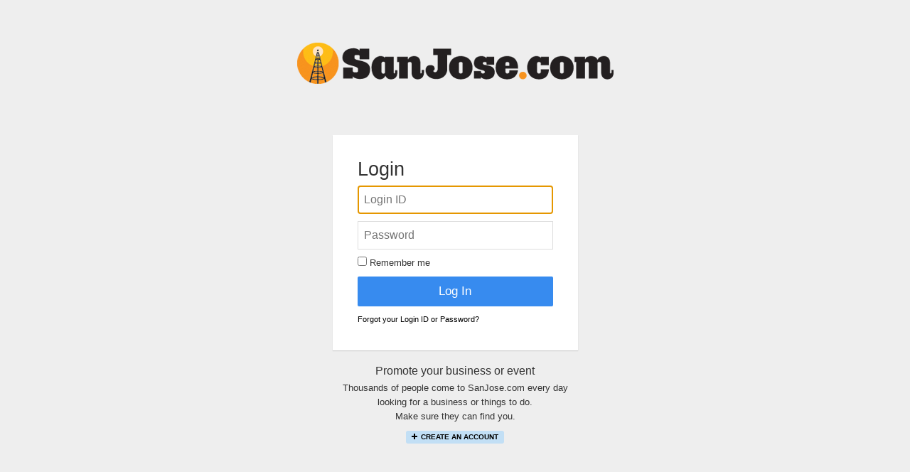

--- FILE ---
content_type: text/html; charset=utf-8
request_url: https://www.sanjose.com/app/login.php?dest=%2Fbradley-curley-asiano-barrabee-and-crawford-pc-b1386581
body_size: 1240
content:
<html xmlns="http://www.w3.org/1999/xhtml">
<head>
<title>SanJose.com: Log In</title>
<meta http-equiv="Content-Type" content="text/html; charset=iso-8859-1">
<meta name="robots" content="index,follow"> 
<meta name="rating" content="General">
<link rel="stylesheet" type="text/css" media="all" href="/ee/common/skins/bay_area_news/css/_cache/style.css" />
<style type="text/css" media="all"></style>
<script src="https://www.google.com/jsapi"></script>
<script type="text/javascript">
<!--
    google.load("jquery", "1.3");
    google.setOnLoadCallback(function() {
        jQuery.noConflict();
    });
-->
</script>
</head>
<body>

	<link rel="stylesheet" rev="stylesheet" href="/wp-content/themes/bigbangwp/css/style-custom.css" media="all">
<script type='text/javascript' src='/wp-content/themes/bigbangwp/javascript/custom.js'></script>

<!-- Header Begins -->
<div id="header-wrapper">
	<div id="header" class="clearfix">
	
		<!-- @Header Top Portion Begins -->
		<div id="headerTop" class="signin clearfix">
	
			<!-- Logo Begins -->
			<a href="/" class="sitelogo">SanJose.com</a>
			<!--@Logo Ends -->	
	
		</div>
		<!-- @Header Top Portion Ends -->
	  
	</div>
</div>
<!-- @Header Ends -->	<div id="wrapper" class="clearfix">
		<div class="content-wrapper"><div class="one">
			<form name="FormLogin" method="POST" class="user-login-form card-container signin-card">
				<h1>Login</h1>
				<fieldset>
					<input type="text" name="loginId" class="field01" placeholder="Login ID" />
				</fieldset>
				<fieldset>
					<input type="password" name="password" class="field01" placeholder="Password" />
					<input type="hidden" name="dest" value="/bradley-curley-asiano-barrabee-and-crawford-pc-b1386581" />
				</fieldset>
				<input type="checkbox" name="rememberMe" value="checkbox" />
				Remember me <br />
				<input type="submit" value="Log In" class="button-submit"/>
				<a class="fineprint" href="/app/help.php#forgotpassword">Forgot your Login ID or Password?</a>
			</form>
			<div class="registration-cta">		
				<h3>Promote your business or event</h3>
				<p>Thousands of people come to SanJose.com every day looking for a business or things to do.<br />Make sure they can find you.</p>
				<a class="button blue" href="/app/register.php?dest=/bradley-curley-asiano-barrabee-and-crawford-pc-b1386581"><i class="icon icon-plus"></i> CREATE AN ACCOUNT</a>
			</div>
		</div></div>
	</div>
<script type="text/javascript">
    document.FormLogin.loginId.focus();
    var hostname = window.location.hostname.split('.');
    var domain = '.' + hostname[hostname.length - 2] + '.' + hostname[hostname.length - 1];
    document.cookie = 'disable_varnish=1; expires=-1; path=/; domain=' + domain;
</script>
<script defer src="https://static.cloudflareinsights.com/beacon.min.js/vcd15cbe7772f49c399c6a5babf22c1241717689176015" integrity="sha512-ZpsOmlRQV6y907TI0dKBHq9Md29nnaEIPlkf84rnaERnq6zvWvPUqr2ft8M1aS28oN72PdrCzSjY4U6VaAw1EQ==" data-cf-beacon='{"version":"2024.11.0","token":"44c6da2aee8a44349406152e7545bd11","r":1,"server_timing":{"name":{"cfCacheStatus":true,"cfEdge":true,"cfExtPri":true,"cfL4":true,"cfOrigin":true,"cfSpeedBrain":true},"location_startswith":null}}' crossorigin="anonymous"></script>
</body>
</html>
